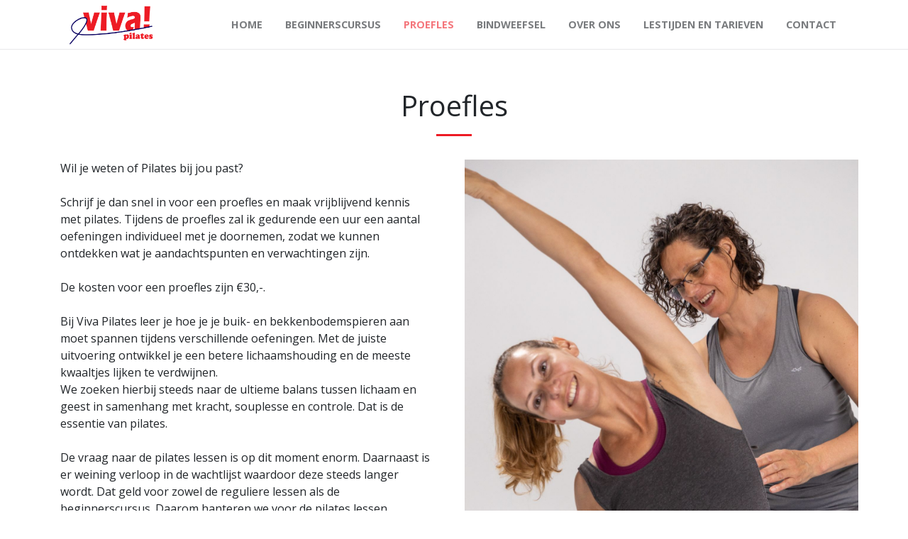

--- FILE ---
content_type: text/html
request_url: http://vivapilates.nl/proefles.html
body_size: 3572
content:
<!DOCTYPE html>
<html>

<head>
    <meta charset="utf-8">
    <meta name="viewport" content="width=device-width, initial-scale=1.0, shrink-to-fit=no">
    <title>Viva Pilates</title>
    <meta name="" content="">
    <meta property="og:image" content="https://vivapilates.nl/assets/img/viva-pilates-logo.png">
    <link rel="icon" type="image/png" sizes="512x221" href="/assets/img/viva-pilates-logo.png?h=e944fe8bfe92fff32d85316a74e26bcf">
    <link rel="icon" type="image/png" sizes="512x221" href="/assets/img/viva-pilates-logo.png?h=e944fe8bfe92fff32d85316a74e26bcf">
    <link rel="icon" type="image/png" sizes="512x221" href="/assets/img/viva-pilates-logo.png?h=e944fe8bfe92fff32d85316a74e26bcf">
    <link rel="icon" type="image/png" sizes="512x221" href="/assets/img/viva-pilates-logo.png?h=e944fe8bfe92fff32d85316a74e26bcf">
    <link rel="icon" type="image/png" sizes="512x221" href="/assets/img/viva-pilates-logo.png?h=e944fe8bfe92fff32d85316a74e26bcf">
    <link rel="stylesheet" href="/assets/bootstrap/css/bootstrap.min.css?h=46d9f4cd1f03f32b3d443ff319d0523b">
    <link rel="stylesheet" href="https://fonts.googleapis.com/css?family=Open+Sans:300italic,400italic,600italic,700italic,800italic,400,300,600,700,800&amp;display=swap">
    <link rel="stylesheet" href="https://fonts.googleapis.com/css?family=Merriweather:400,300,300italic,400italic,700,700italic,900,900italic&amp;display=swap">
    <link rel="stylesheet" href="/assets/fonts/font-awesome.min.css?h=8c398b0f233f5b03278dc3f336fe836d">
    <link rel="stylesheet" href="/assets/fonts/ionicons.min.css?h=8c398b0f233f5b03278dc3f336fe836d">
    <link rel="stylesheet" href="/assets/css/styles.min.css?h=6abea4e432a3a146089511eedf4948f3">
    <link rel="stylesheet" href="https://cdnjs.cloudflare.com/ajax/libs/magnific-popup.js/1.1.0/magnific-popup.min.css">
</head>

<body id="page-top">
    <nav class="navbar navbar-light navbar-expand-md fixed-top text-dark" id="mainNav">
        <div class="container"><a class="navbar-brand js-scroll-trigger" href="#Home"><img src="/assets/img/viva-pilates-logo.png?h=e944fe8bfe92fff32d85316a74e26bcf" style="width: 148px;"></a><button data-toggle="collapse" data-target="#navbarResponsive" class="navbar-toggler navbar-toggler-right" type="button" aria-controls="navbarResponsive" aria-expanded="false" aria-label="Toggle navigation"><i class="fa fa-align-justify"></i></button>
            <div class="collapse navbar-collapse" id="navbarResponsive">
                <ul class="navbar-nav ml-auto">
                    <li class="nav-item"><a class="nav-link js-scroll-trigger" href="/index.html">Home</a></li>
                    <li class="nav-item"><a class="nav-link js-scroll-trigger" href="/beginnerscursus.html">Beginnerscursus</a></li>
                    <li class="nav-item"><a class="nav-link js-scroll-trigger active" href="/proefles.html">proefles</a></li>
                    <li class="nav-item"><a class="nav-link js-scroll-trigger" href="/bindweefsel.html">bindweefsel</a></li>
                    <li class="nav-item"><a class="nav-link js-scroll-trigger" href="/over-ons.html">over ons</a></li>
                    <li class="nav-item"><a class="nav-link js-scroll-trigger" href="/lestijden-tarieven.html">Lestijden en tarieven</a></li>
                    <li class="nav-item"><a class="nav-link js-scroll-trigger" href="/contact.html">Contact</a></li>
                </ul>
            </div>
        </div>
    </nav>
    <section style="margin-top: 145px;">
        <div class="container bg-primary" id="Beginnerscursus" style="padding: 40px 0px 0px 0px;padding-bottom: 30px;margin-top: -159px;">
            <h1 style="font-weight: 500;margin-top: 35px;">Proefles</h1>
            <hr style="margin-bottom: 33px;">
            <div class="row">
                <div class="col" style="min-width: 300px;">
                    <p style="margin-bottom: 40px;text-align: left;margin-left: 15px;margin-right: 15px;">Wil je weten of Pilates bij jou past?<br><br>Schrijf je dan snel in voor een proefles en maak vrijblijvend kennis met pilates. Tijdens de proefles zal ik gedurende een uur een aantal oefeningen individueel met je doornemen, zodat we kunnen ontdekken wat je aandachtspunten en verwachtingen zijn.<br><br>De kosten voor een proefles zijn €30,-.<br><br>Bij Viva Pilates leer je hoe je je buik- en bekkenbodemspieren aan moet spannen tijdens verschillende oefeningen. Met de juiste uitvoering ontwikkel je een betere lichaamshouding en de meeste kwaaltjes lijken te verdwijnen. <br>We zoeken hierbij steeds naar de ultieme balans tussen lichaam en geest in samenhang met kracht, souplesse en controle. Dat is de essentie van pilates.&nbsp;<br><br>De vraag naar de pilates lessen is op dit moment enorm. Daarnaast is er weining verloop in de wachtlijst waardoor deze steeds langer wordt. Dat geld voor zowel de reguliere lessen als de beginnerscursus. Daarom hanteren we voor de pilates lessen momenteel een ledenstop. Indien er weer plaatsen beschikbaar komen zullen we je tijdig op de hoogte stellen.<br><br>Voor de Restore &amp; Release lessen (bindweefsel massage) kun je je nog wel aanmelden.<br><br><br></p><button class="btn btn-primary btn-block disabled standard_button" data-toggle="modal" data-target="#modal-1" type="button" disabled="">Tijdelijke ledenstop</button>
                </div>
                <div class="col" style="min-width: 250px;"><img src="/assets/img/vp-site-06.jpg?h=634882ce0261612907a24e39000ad3af" style="width: inherit;"></div>
            </div>
        </div>
    </section>
    <section id="Reviews" style="margin-top: -122px;">
        <div style="margin: 40px;">
            <h1 style="font-weight: 500;text-align: center;">Wat onze klanten zeggen</h1>
            <hr>
            <div class="row">
                <div class="col">
                    <div class="re" style="background: #e6e6e6;margin: auto;width: 95%;padding: 15px;border-radius: 24px;font-weight: 600;min-width: 300px;margin-bottom: 30px !important;">
                        <p style="font-style: italic;">In het begin dacht ik dit gaat mij nooit lukken, maar je merkt al heel snel dat je buik- en rugspieren sterker worden. Je groeit iedere week in de oefeningen en wordt ook uitgedaagd om net een stapje verder te doen.</p>
                        <p style="text-align: right;">-Erlijn</p>
                    </div>
                </div>
                <div class="col">
                    <div class="row">
                        <div class="col">
                            <div class="tel-review" style="background: #e6e6e6;margin: auto;width: 95%;padding: 15px;border-radius: 24px;font-weight: 600;min-width: 300px;margin-bottom: 30px;">
                                <p style="font-style: italic;">Sandra legt op een leuke manier uit hoe je lichaam in elkaar zit. De lessen zijn gezellig en tegelijk doelgericht. Er is veel tijd en aandacht voor het correct uitvoeren van de oefeningen. Op die manier heb ik veel geleerd wat mij ook buiten de lessen Pilates van pas komt. Top! &nbsp;</p>
                                <p style="text-align: right;">-Edith</p>
                            </div>
                        </div>
                    </div>
                </div>
            </div>
        </div>
    </section>
    <div class="footer-dark">
        <footer>
            <div class="container">
                <div class="row">
                    <div class="col-sm-6 col-md-3 item"><a href="/contact.html">
                            <h3>Contact</h3>
                        </a>
                        <ul>
                            <li>Dorpsstraat 66</li>
                            <li>4661 HR Halsteren</li>
                            <li><a href="/cdn-cgi/l/email-protection#e2c291838c869083a2948b9483928b8e83968791cc8c8e"><span class="__cf_email__" data-cfemail="0576646b61776445736c7364756c69647160762b6b69">[email&#160;protected]</span></a></li>
                            <li>06-19775344</li>
                        </ul>
                    </div>
                    <div class="col-md-6 item text">
                        <h3>Viva Pilates</h3>
                        <p>Wij zijn een kleine studio in de gemeente Bergen op Zoom met een grote liefde voor Pilates. We streven naar de ultieme balans tussen lichaam en geest in samenhang met kracht, souplesse en controle door meer bewust te worden van je eigen lichaam. Hierdoor wordt je lichaam weer soepel en sterk!</p>
                    </div>
                    <div class="col item social"><a href="https://www.facebook.com/vivapilates2/" target="_blank"><i class="icon ion-social-facebook"></i></a><a href="https://wa.me/31619775344" target="_blank"><i class="icon ion-social-whatsapp-outline"></i></a><a href="/cdn-cgi/l/email-protection#745407151a10061534021d0215041d18150011075a1a18"><i class="icon ion-email"></i></a></div>
                </div>
            </div>
        </footer>
    </div>
    <div class="modal fade" role="dialog" tabindex="-1" id="modal-1">
        <div class="modal-dialog" role="document">
            <div class="modal-content">
                <div class="modal-header"><button class="close" type="button" aria-label="Close" data-dismiss="modal"><span aria-hidden="true">×</span></button></div>
                <div class="modal-body">
                    <form data-bss-recipient="cc779ea5ce3f1e6a0a013c307f39d7ee" data-bss-subject="Viva pilates site">
                        <h2 class="text-center" style="color: black;">Meld je aan</h2>
                        <div class="form-group"><input class="form-control" type="text" name="Name" placeholder="Naam"></div>
                        <div class="form-group"><input class="form-control" type="text" name="telnr" placeholder="Telefoonnummer"></div>
                        <div class="form-group"><input class="form-control" type="email" name="email" placeholder="Email"></div>
                        <div class="form-group"><textarea class="form-control" name="message" placeholder="Ik meld me aan voor..." rows="6"></textarea></div>
                        <div class="form-group"><button class="btn btn-primary standard_button" type="submit" style="background: rgb(237,27,36)!important;float: initial;">Stuur&nbsp;</button></div>
                    </form>
                </div>
            </div>
        </div>
    </div>
    <script data-cfasync="false" src="/cdn-cgi/scripts/5c5dd728/cloudflare-static/email-decode.min.js"></script><script src="/assets/js/jquery.min.js?h=89312d34339dcd686309fe284b3f226f"></script>
    <script src="/assets/bootstrap/js/bootstrap.min.js?h=2504f2315ca47ea4d62e67e20a5551d7"></script>
    <script src="https://cdnjs.cloudflare.com/ajax/libs/jquery-easing/1.4.1/jquery.easing.min.js"></script>
    <script src="https://cdnjs.cloudflare.com/ajax/libs/magnific-popup.js/1.1.0/jquery.magnific-popup.min.js"></script>
    <script src="/assets/js/script.min.js?h=ee9921b66cd24de669ffa96bbe1d2a74"></script>
    <script src="/assets/js/smart-forms.min.min.js?h=e020daad4628441515be04aa856e08f4"></script>
</body>

</html>

--- FILE ---
content_type: text/css
request_url: http://vivapilates.nl/assets/css/styles.min.css?h=6abea4e432a3a146089511eedf4948f3
body_size: 1692
content:
.mx-auto{margin-left:auto!important;margin-right:auto!important}.my-auto{margin-top:auto!important;margin-bottom:auto!important}.ml-auto{margin-left:auto!important}.contact-clean{background:#fff;padding:80px 0}.contact-clean form{max-width:480px;width:90%;margin:0 auto;background-color:#fff;padding:40px;border-radius:4px;color:#505e6c;box-shadow:1px 1px 5px rgba(0,0,0,.1)}.contact-clean h2{margin-top:5px;font-weight:500;font-size:28px;margin-bottom:36px;color:inherit}.contact-clean .form-group:last-child{margin-bottom:5px}.contact-clean form .form-control{background:#fff;border-radius:2px;box-shadow:1px 1px 1px rgba(0,0,0,.05);outline:0;color:inherit;padding-left:12px;height:42px}.contact-clean form .form-control:focus{border:1px solid #b2b2b2}.contact-clean form textarea.form-control{min-height:100px;max-height:260px;padding-top:10px;resize:vertical}.contact-clean form .btn{padding:16px 32px;border:none;background:0 0;box-shadow:none;text-shadow:none;opacity:.9;text-transform:uppercase;font-weight:700;font-size:13px;letter-spacing:.4px;line-height:1;outline:0!important}.contact-clean form .btn:hover{opacity:1}.contact-clean form .btn:active{transform:translateY(1px)}.contact-clean form .btn-primary{background-color:#055ada!important;margin-top:15px;color:#fff}@media screen and (min-width:992px){#mainNav{color:#000!important;height:70px!important}}@media screen and (max-width:992px){#mainNav{color:#000!important;height:initial}}.page_top_img{width:100%}.top_img_section{width:100%;margin-top:-169px}.standard_button.light_button{background:#e6e6e6;color:#ed1b24}.standard_button.light_button:hover{background:#de5258}@media (min-width:300px){.re{margin:auto!important}}@media (max-width:400px){.re{margin-right:15px!important;margin-left:-15px!important}}@media (min-width:1200px){#spacer{height:70px}#home_header{background-position:0 40%!important}}.footer-dark{padding:50px 0;color:#f0f9ff;background-color:#282d32}.footer-dark h3{margin-top:0;margin-bottom:12px;font-weight:700;font-size:16px}.footer-dark ul{padding:0;list-style:none;line-height:1.6;font-size:14px;margin-bottom:0}.footer-dark ul a{color:inherit;text-decoration:none;opacity:.6}.footer-dark ul a:hover{opacity:.8}.footer-dark .item.text{margin-bottom:36px}@media (max-width:767px){.contact-clean{padding:20px 0}.contact-clean form{padding:30px}.footer-dark .item:not(.social){text-align:center;padding-bottom:20px}.footer-dark .item.text{margin-bottom:0}}.footer-dark .item.text p{opacity:.6;margin-bottom:0}.container.bg-primary,.footer-dark .item.social{text-align:center}@media (max-width:991px){.footer-dark .item.social{text-align:center;margin-top:20px}}.footer-dark .item.social>a{font-size:20px;width:36px;height:36px;line-height:36px;display:inline-block;text-align:center;border-radius:50%;box-shadow:0 0 0 1px rgba(255,255,255,.4);margin:0 8px;color:#fff;opacity:.75}.footer-dark .item.social>a:hover{opacity:.9}.footer-dark .copyright{text-align:center;padding-top:24px;opacity:.3;font-size:13px;margin-bottom:0}li{opacity:.6}.btn.btn-primary.btn-xl.js-scroll-trigger{background:#ed1b24}.btn.btn-primary.btn-xl.js-scroll-trigger:hover{background-color:#e02d07}.btn.btn-primary.btn-xl.js-scroll-trigger:active{background:#e21a22}.btn-primary:not(:disabled):not(.disabled).active:focus,.btn-primary:not(:disabled):not(.disabled):active:focus,.show>.btn-primary.dropdown-toggle:focus{background:#e91b24!important}#home_button:hover{color:#fff;font-family:'Open Sans',sans-serif;background:#e14f55;padding:10px 25px;border-radius:20px}#home_button{color:#fff;font-family:'Open Sans',sans-serif;background:#ed1b24;padding:10px 25px;border-radius:20px;text-decoration:none;font-weight:bolder}@media (min-width:992px){header.masthead{height:100%;min-height:650px;padding-top:0;padding-bottom:0;margin-top:0}}@media (min-width:768px){header.masthead h1{margin-top:111px}.col-lg-8.mx-auto{margin-bottom:110px}}@media (max-width:576px){.col-lg-8.mx-auto{margin-bottom:122px}}@media (min-width:576px){header.masthead h1{margin-top:103px}}@media (max-width:768px){.masthead.text-center.text-white.d-flex{height:638px}}#mainNav .navbar-nav>li.nav-item>a.nav-link.active,#mainNav .navbar-nav>li.nav-item>a.nav-link:focus.active{color:#ed1b24!important}#mainNav .navbar-nav>li.nav-item>a.nav-link:focus:hover,#mainNav .navbar-nav>li.nav-item>a.nav-link:hover{color:#ed1b24!important}.bg-primary{background-color:#fff!important}.standard_button:active,.standard_button:hover{padding:10px 25px;background-color:#fe252e!important;color:#efefef!important;font-family:'Open Sans',sans-serif;border-radius:25px;font-weight:bolder;border-width:0}.standard_button{padding:10px 25px;background-color:#ed1b24;color:#fff;font-family:'Open Sans',sans-serif;border-radius:25px;font-weight:bolder;float:left;margin:10px}body{font-family:'Open Sans',sans-serif}hr{max-width:50px;border-width:3px;border-color:#ed1b24}section{padding:4rem 0}a,a:hover{color:#ebebeb;text-decoration:none}.portfolio-box .portfolio-box-caption{position:absolute;bottom:0;display:block;width:100%;height:100%;text-align:center;opacity:0;color:#fff;background:rgba(237,27,36,0);transition:.2s}@media (min-width:600px){.tri{padding-left:30px;padding-right:30px}#lestijden{padding-left:40px!important}.mapouter{margin:auto auto 20px 90px}}@media (max-width:600px){.tri{padding:0}.tel-review{margin-left:-15px!important;margin-right:15px!important}#info{margin-left:-60px}.mapouter{margin:0;width:100%}}#mainNav .navbar-brand:focus,#mainNav .navbar-brand:hover{color:#ee3038!important}body,html{overflow-x:hidden}#mainNav .navbar-nav>li.nav-item>a.nav-link:focus.active,#mainNav .navbar-newcol>li.nav-item>a.nav-link.active{color:#ed1b24!important}#mainNav .navbar-nav>li.nav-item>a.nav-link:hover,#mainNav .navbar-newcol>li.nav-item>a.nav-link:focus:hover{color:#ed1b24!important}

--- FILE ---
content_type: application/javascript
request_url: http://vivapilates.nl/assets/js/script.min.js?h=ee9921b66cd24de669ffa96bbe1d2a74
body_size: 1625
content:
function Lees_Meer(){b=document.getElementById("lees_meer_knop"),p=document.getElementById("more_less_p"),"lees meer"==b.innerHTML.toLowerCase()?(p.innerHTML="Na een aantal jaar aan yoga te hebben gedaan, was ik op zoek naar een nieuwe uitdaging. Ik kwam uit bij Viva Pilates. Met Pilates ben je meer bezig met je spieren, flexibiliteit, concentratie, houding, motoriek, balans, ademhaling en kracht. Soms lijken oefeningen simpel en zien er gemakkelijk uit, maar zijn dan toch pittig en moeilijker dan je denkt. Er is genoeg variatie aan oefeningen, fijn tempo, kleine lesgroepen en ook flexibiliteit indien je een keer niet kan. Goede en kundige begeleiding door Sandra, zij legt goed uit en houdt je in de gaten, indien nodig is worden oefeningen direct gecorrigeerd of aangepast. Kortom ben ik blij dat ik Pilates doe en iedere les is nog steeds een uitdaging! Zeker aan te raden voor jong en oud.",b.innerHTML="lees minder"):(p.innerHTML="Na een aantal jaar aan yoga te hebben gedaan, was ik op zoek naar een nieuwe uitdaging. Ik kwam uit bij Viva Pilates. Met Pilates ben je meer bezig met je spieren, flexibiliteit, concentratie, houding, motoriek, balans, ademhaling en kracht. Soms lijken oefeningen simpel...",b.innerHTML="lees meer")}function Lees_Meer2(){b=document.getElementById("lees_meer_knop2"),p=document.getElementById("more_less_p2"),"lees meer"==b.innerHTML.toLowerCase()?(p.innerHTML="Precies 2 jaar geleden liep ik vrij plotseling een hernia op veroorzaakt door een versleten tussenwervel. Ik had bij elke beweging vreselijk veel pijn en de neuroloog kon op een MRI scan duidelijk zien dat mijn zenuw tussen 2 ruggenwervels in mijn onderrug klem zat. Opereren was een optie alleen niet zonder risico. De dokter raadde mij aan om mijn rug en buikspieren te gaan versterken door training. Ik koos voor pilates, dat was in het begin wel even wennen want bij sommige oefeningen voelde ik af en toe pijnscheuten. Maar na verloop van een paar maanden ging het al veel beter en kon ik alle oefeningen gewoon meedoen. Na een jaar pilates was ik geheel pijnvrij en kan ik alles weer doen. Ik heb elke week een uur pilates les en ik heb er enorm veel baat bij. Tevens ben ik veel flexibeler geworden dan voorheen. Ik vind de pilates les bij Sandra erg prettig. Ze let heel erg goed op je houding en beweging en ze houdt rekening met je eventuele beperkingen. Ik kan het iedereen aanraden en vooral mensen met een hernia!",b.innerHTML="lees minder"):(p.innerHTML="Precies 2 jaar geleden liep ik vrij plotseling een hernia op veroorzaakt door een versleten tussenwervel. Ik had bij elke beweging vreselijk veel pijn en de neuroloog kon op een MRI scan duidelijk zien dat mijn zenuw tussen 2 ruggenwervels in mijn onderrug klem zat. Opereren was een optie alleen niet zonder risico...",b.innerHTML="lees meer")}!function(e){"use strict";e('a.js-scroll-trigger[href*="#"]:not([href="#"])').click((function(){if(location.pathname.replace(/^\//,"")==this.pathname.replace(/^\//,"")&&location.hostname==this.hostname){var n=e(this.hash);if((n=n.length?n:e("[name="+this.hash.slice(1)+"]")).length)return e("html, body").animate({scrollTop:n.offset().top-57},1e3,"easeInOutExpo"),!1}})),e(".js-scroll-trigger").click((function(){e(".navbar-collapse").collapse("hide")})),e("body").scrollspy({target:"#mainNav",offset:57});window.location.href;var n=function(){e("#mainNav").offset().top>-50?(e("#mainNav").addClass("navbar-shrink"),e("#mainNav").addClass("navbar-newcol")):(e("#mainNav").removeClass("navbar-shrink"),e("#mainNav").removeClass("navbar-newcol"))};n(),e(window).scroll(n),e(".popup-gallery").magnificPopup({delegate:"a",type:"image",tLoading:"Loading image #%curr%...",mainClass:"mfp-img-mobile",gallery:{enabled:!0,navigateByImgClick:!0,preload:[0,1]},image:{tError:'<a href="%url%">The image #%curr%</a> could not be loaded.'}})}(jQuery);